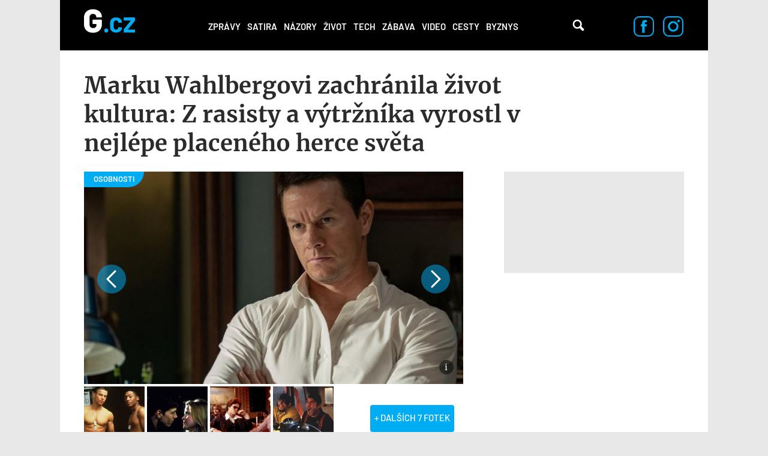

--- FILE ---
content_type: text/html; charset=utf-8
request_url: https://g.cz/marku-wahlbergovi-zachranila-zivot-kultura-z-rasisty-a-vytrznika-vyrostl-v-nejlepe-placeneho-herce-sveta/
body_size: 16518
content:
<!DOCTYPE html>

<html class="no-js" lang="cs" dir="ltr"
  xmlns:og="http://ogp.me/ns#"
  xmlns:content="http://purl.org/rss/1.0/modules/content/"
  xmlns:dc="http://purl.org/dc/terms/"
  xmlns:foaf="http://xmlns.com/foaf/0.1/"
  xmlns:rdfs="http://www.w3.org/2000/01/rdf-schema#"
  xmlns:sioc="http://rdfs.org/sioc/ns#"
  xmlns:sioct="http://rdfs.org/sioc/types#"
  xmlns:skos="http://www.w3.org/2004/02/skos/core#"
  xmlns:xsd="http://www.w3.org/2001/XMLSchema#">
<head>
  <meta charset="utf-8">
  <title>Marku Wahlbergovi zachránila život kultura: Z rasisty a výtržníka vyrostl v nejlépe placeného herce světa – G.cz</title>

  <style>
    :root {
      --page-layout-max-width: 1080px;
    }
  </style>
  <script>
    top.burdaAds = {};
    top.burdaAds.getTrafficType = function () {
      const utmSource = new URLSearchParams(window.location.search).get('utm_source');
      const utmMedium = new URLSearchParams(window.location.search).get('utm_medium');

      if (['www.seznam.cz'].includes(utmSource) && ['denni-tisk', 'sbrowser', 'sekce-z-internetu', 'z-boxiku'].includes(utmMedium)) {
        return 'seznam';
      }

      return 'burda';
    };
    top.burdaAds.trafficType = top.burdaAds.getTrafficType();
    top.burdaAds.isSeznam = function () {
      return top.burdaAds.trafficType === 'seznam';
    };
  </script>

  <script src="https://cdn.cpex.cz/cmp/v2/cpex-cmp.min.js"></script>

  <!-- Google Tag Manager -->
  <script>(function(w,d,s,l,i){w[l]=w[l]||[];w[l].push({'gtm.start':
        new Date().getTime(),event:'gtm.js'});let f=d.getElementsByTagName(s)[0],
      j=d.createElement(s),dl=l!=='dataLayer'?'&l='+l:'';j.async=true;j.src=
      'https://www.googletagmanager.com/gtm.js?id='+i+dl;f.parentNode.insertBefore(j,f);
  })(window,document,'script','dataLayer','GTM-NF2XWHP');</script>
  <!-- End Google Tag Manager -->

  <!--[if IE]><![endif]-->
<meta http-equiv="Content-Type" content="text/html; charset=utf-8" />
<link rel="amphtml" href="/marku-wahlbergovi-zachranila-zivot-kultura-z-rasisty-a-vytrznika-vyrostl-v-nejlepe-placeneho-herce-sveta/?amp" />
<link rel="shortcut icon" href="https://g.cz/sites/all/themes/gflex/favicon.ico" type="image/vnd.microsoft.icon" />
<noscript><img alt="fb pixel" height="1" width="1" src="https://www.facebook.com/tr?id=461543584275416&ev=PageView&noscript=1"/></noscript>
<meta name="robots" content="all, index, follow" />
<meta http-equiv="Content-Security-Policy" content="upgrade-insecure-requests" />
<meta name="viewport" content="width=device-width, initial-scale=1, shrink-to-fit=no" />
<meta name="referrer" content="no-referrer-when-downgrade" id="referrer-policy-meta" />
<link rel="apple-touch-icon" sizes="180x180" href="/sites/all/themes/gflex/images/favicons/apple-touch-icon.png" />
<link rel="icon" sizes="32x32" href="/sites/all/themes/gflex/images/favicons/favicon-32x32.png" />
<link rel="icon" sizes="16x16" href="/sites/all/themes/gflex/images/favicons/favicon-16x16.png" />
<link rel="manifest" href="/sites/all/themes/gflex/images/favicons/site.webmanifest" />
<link rel="mask-icon" href="/sites/all/themes/gflex/images/favicons/safari-pinned-tab.svg" color="#000000" />
<meta name="msapplication-TileColor" content="#000000" />
<meta name="msapplication-config" content="/sites/all/themes/gflex/images/favicons/browserconfig.xml" />
<meta name="theme-color" content="#ffffff" />
<script type="application/ld+json">{
    "@context": "http://schema.org",
    "@graph": [
        {
            "@type": "NewsArticle",
            "headline": "Marku Wahlbergovi zachránila život kultura: Z rasisty a výtržníka vyrostl v nejlépe placeného herce světa",
            "description": "Na kokainu závislý kriminálník, který hází kameny po lidech jiné barvy pleti a roste pro celoživotní kriminál. Tak by se dal krátce popsat Mark Wahlberg, když byl ještě teenager. Drogám propadl už ve třinácti, naštěstí mu jeden z jeho osmi sourozenců včas podal pomocnou ruku. Mark se dal dohromady, začal se věnovat muzice a posléze přesedlal na herectví. To ho dovedlo až ke statusu hollywoodské superstar...",
            "author": {
                "@type": "Person",
                "name": "Kateřina Horáková"
            },
            "publisher": {
                "@type": "Organization",
                "name": "G.cz",
                "logo": {
                    "@type": "ImageObject",
                    "representativeOfPage": "True",
                    "url": "https://g.cz/sites/all/themes/gtheme/logo.png",
                    "width": "169",
                    "height": "58"
                }
            },
            "datePublished": "2020-06-05T16:29:17+02:00",
            "dateModified": "2023-06-05T09:55:10+02:00",
            "image": {
                "@type": "ImageObject",
                "representativeOfPage": "True",
                "url": "https://g.cz/sites/default/files/field/image/2020/netflix_spravedlnost_podle_spancera.jpg"
            },
            "mainEntityOfPage": "https://g.cz/marku-wahlbergovi-zachranila-zivot-kultura-z-rasisty-a-vytrznika-vyrostl-v-nejlepe-placeneho-herce-sveta/"
        },
        {
            "publisher": {
                "name": "G.cz",
                "url": "https://g.cz"
            },
            "@type": "WebSite"
        }
    ]
}</script>
<meta name="description" content="Na kokainu závislý kriminálník, který hází kameny po lidech jiné barvy pleti a roste pro celoživotní kriminál. Tak by se dal krátce popsat Mark Wahlberg, když byl ještě teenager. Drogám propadl už ve třinácti, naštěstí mu jeden z jeho osmi sourozenců včas podal pomocnou ruku. Mark se dal dohromady, začal se věnovat muzice a posléze přesedlal na herectví. To ho dovedlo až ke" />
<meta name="abstract" content="G.cz je internetový magazín se zaměřením na zprávy, politiku, byznys, technologie, zábavu, zajímavosti a historii. Píšeme to, co vás baví." />
<meta name="generator" content="Drupal 7 (https://drupal.org)" />
<link rel="canonical" href="https://g.cz/marku-wahlbergovi-zachranila-zivot-kultura-z-rasisty-a-vytrznika-vyrostl-v-nejlepe-placeneho-herce-sveta/" />
<link rel="shortlink" href="https://g.cz/node/103560/" />
<meta property="fb:app_id" content="1082186265246071" />
<meta property="og:site_name" content="G.cz" />
<meta property="og:type" content="article" />
<meta property="og:url" content="http://g.cz/marku-wahlbergovi-zachranila-zivot-kultura-z-rasisty-a-vytrznika-vyrostl-v-nejlepe-placeneho-herce-sveta/" />
<meta property="og:title" content="Marku Wahlbergovi zachránila život kultura: Z rasisty a výtržníka vyrostl v nejlépe placeného herce světa – G.cz" />
<meta property="og:description" content="Na kokainu závislý kriminálník, který hází kameny po lidech jiné barvy pleti a roste pro celoživotní kriminál. Tak by se dal krátce popsat Mark Wahlberg, když byl ještě teenager. Drogám propadl už ve třinácti, naštěstí mu jeden z jeho osmi sourozenců včas podal pomocnou ruku. Mark se dal dohromady, začal se věnovat muzice a posléze přesedlal na herectví. To ho dovedlo až ke statusu hollywoodské superstar..." />
<meta property="og:updated_time" content="2023-06-05T09:55:10+02:00" />
<meta property="og:image" content="https://gecko.cz/sites/default/files/field/image/2020/netflix_spravedlnost_podle_spancera.jpg" />
<meta property="article:published_time" content="2020-06-05T16:29:17+02:00" />
<meta property="article:modified_time" content="2023-06-05T09:55:10+02:00" />
  <link type="text/css" rel="stylesheet" href="https://g.cz/sites/default/files/css/css_xE-rWrJf-fncB6ztZfd2huxqgxu4WO-qwma6Xer30m4.css" media="all" />
<link type="text/css" rel="stylesheet" href="https://g.cz/sites/default/files/css/css_6LxpkAjWqJ2MzwAb8SGnrrjjg0Mgm-59-5REWVxLhto.css" media="all" />
<link type="text/css" rel="stylesheet" href="https://g.cz/sites/default/files/css/css_AMcxKDp42J2yq2nF0LOfGgySoM99WPPBEQok1RZ0gK0.css" media="all" />
<link type="text/css" rel="stylesheet" href="https://g.cz/sites/default/files/css/css_XSPzMTsleYNtdUm1I11jsW7I3DaPnpkRI5By1CoeuQM.css" media="all" />
  <script type="text/javascript" src="/sites/all/modules/contrib/jquery_update/replace/jquery/1.8/jquery.min.js?v=1.8.3"></script>
<script type="text/javascript" src="/misc/jquery-extend-3.4.0.js?v=1.8.3"></script>
<script type="text/javascript" src="/misc/jquery-html-prefilter-3.5.0-backport.js?v=1.8.3"></script>
<script type="text/javascript" src="/misc/jquery.once.js?v=1.2"></script>
<script type="text/javascript" src="/misc/drupal.js?t9kb5c"></script>
<script type="text/javascript">
<!--//--><![CDATA[//><!--
jQuery.extend(Drupal.settings, {"basePath":"\/","pathPrefix":"","ajaxPageState":{"theme":"gflex","theme_token":"-a0GLTIhKA21OhRtbKGdXyX1ImS-eqGAKNd4vvwND8o","js":{"sites\/all\/modules\/custom\/g_advert\/modules\/sas\/js\/seznam_call.js":1,"sites\/all\/modules\/custom\/g_advert\/js\/gemius-heatmap.js":1,"sites\/all\/modules\/custom\/g_advert\/js\/analytics-adblock.js":1,"sites\/all\/modules\/custom\/g_content\/js\/fb-init.js":1,"sites\/all\/modules\/custom\/g_content\/js\/google-conf.js":1,"modules\/statistics\/statistics.js":1,"sites\/all\/modules\/custom\/g_content\/js\/BurdaVideoPlayer.class.js":1,"sites\/all\/modules\/custom\/g_content\/js\/videoplayer.js":1,"sites\/all\/modules\/contrib\/jquery_update\/replace\/jquery\/1.8\/jquery.min.js":1,"misc\/jquery-extend-3.4.0.js":1,"misc\/jquery-html-prefilter-3.5.0-backport.js":1,"misc\/jquery.once.js":1,"misc\/drupal.js":1,"sites\/all\/modules\/custom\/g_advert\/modules\/sas\/js\/core.js":1,"sites\/all\/modules\/custom\/g_advert\/modules\/sas\/js\/gtag_init.js":1,"\/\/www.googletagmanager.com\/gtag\/js?id=UA-47607540-1":1,"sites\/all\/modules\/custom\/g_advert\/modules\/sas\/js\/seznam_recommend_loader.js":1,"sites\/all\/modules\/custom\/g_advert\/modules\/sas\/js\/g_advert_sas.js":1,"sites\/all\/modules\/custom\/g_content\/js\/burdaExports.js":1,"\/\/apis.google.com\/js\/platform.js":1,"sites\/all\/modules\/custom\/g_advert\/js\/gemius.js":1,"sites\/all\/modules\/custom\/g_advert\/modules\/sas\/js\/jquery.cookie.js":1,"public:\/\/languages\/cs__b03TE63apM3Dg85oDw94p_hrBiT-PzwQTpI32bX5L0.js":1,"sites\/all\/libraries\/colorbox\/jquery.colorbox-min.js":1,"sites\/all\/modules\/contrib\/colorbox\/js\/colorbox.js":1,"sites\/all\/modules\/contrib\/colorbox\/styles\/default\/colorbox_style.js":1,"sites\/all\/modules\/contrib\/colorbox\/js\/colorbox_load.js":1,"sites\/all\/modules\/contrib\/colorbox\/js\/colorbox_inline.js":1,"sites\/all\/modules\/contrib\/yam\/js\/yam_autoupload.js":1,"sites\/all\/modules\/contrib_changed\/advpoll\/js\/advpoll.js":1,"sites\/all\/themes\/gflex\/js\/search.js":1,"sites\/all\/themes\/gflex\/js\/overlay.js":1,"sites\/all\/modules\/custom\/g_content\/js\/fb-pixel.js":1,"sites\/all\/themes\/gflex\/js\/sticky.js":1,"sites\/all\/themes\/gflex\/js\/article.js":1,"sites\/all\/themes\/gflex\/js\/mobile-menu.js":1,"sites\/all\/themes\/gflex\/js\/main.js":1},"css":{"modules\/system\/system.base.css":1,"modules\/system\/system.menus.css":1,"modules\/system\/system.messages.css":1,"modules\/system\/system.theme.css":1,"modules\/comment\/comment.css":1,"sites\/all\/modules\/contrib_changed\/date\/date_api\/date.css":1,"sites\/all\/modules\/contrib_changed\/date\/date_popup\/themes\/datepicker.1.7.css":1,"modules\/field\/theme\/field.css":1,"modules\/node\/node.css":1,"sites\/all\/modules\/contrib\/quiz\/quiz.css":1,"modules\/search\/search.css":1,"modules\/user\/user.css":1,"sites\/all\/modules\/contrib_changed\/video_filter\/video_filter.css":1,"sites\/all\/modules\/contrib\/views\/css\/views.css":1,"sites\/all\/modules\/contrib\/colorbox\/styles\/default\/colorbox_style.css":1,"sites\/all\/modules\/contrib_changed\/ctools\/css\/ctools.css":1,"public:\/\/css\/menu_icons.css":1,"sites\/all\/modules\/contrib_changed\/rate\/rate.css":1,"sites\/all\/modules\/contrib_changed\/node_embed\/plugins\/node_embed\/node_embed.css":1,"sites\/all\/modules\/custom\/g_content\/css\/videoplayer.css":1,"sites\/all\/themes\/gflex\/css\/styles.css":1,"sites\/all\/themes\/gflex\/css\/fixes.css":1}},"colorbox":{"opacity":"0.85","current":"{current} of {total}","previous":"\u00ab Prev","next":"Next \u00bb","close":"Zav\u0159\u00edt","maxWidth":"98%","maxHeight":"98%","fixed":true,"mobiledetect":true,"mobiledevicewidth":"480px"},"baseUrl":"https:\/\/g.cz","g_content":{"videoPlayerConfig":{"scriptUrlStandard":"\/sites\/all\/themes\/gflex\/js\/playerjs-19.12.3.js?version=20241022","dispatcherUrl":"https:\/\/www.extra.cz\/videojs\/dispatcher","relatedUrl":"https:\/\/www.extra.cz\/videojs\/dispatcher-related?category={{category}}\u0026videoId={{videoId}}","selectorClassName":"standard-player","playerIdPrefix":"videoplayer-","videoSourceUrl":"https:\/\/extra.fantv.cz\/embed\/[ID]\/?pre=json","gemiusPrismId":"1vOVHSstZRMwLZGpnDlIVcPJDtxWGk9T.m0gM2xKr3j.c7","gemiusPrefix":"spir","color":"#00acf2","qualities":{"hls_manifest":{"width":1920,"height":1080}},"aspectRatio":"16:9","videos":{"16ccec":{"autoplay":true,"muted":true,"quality":"360p"}}}},"statistics":{"data":{"nid":"103560"},"url":"\/modules\/statistics\/statistics.php"},"g_advert_sas":{"admin_page":false,"front_page":false,"gaId":"UA-47607540-1","path":"sites\/all\/modules\/custom\/g_advert\/modules\/sas","positions":{"desktop":[],"mobile":[],"keywords":"Mark Wahlberg;Marky Mark and the Funky Bunch;filmy;hollywood\u0161t\u00ed herci;osobnosti","unsafe":false,"subtype":"article","break":930,"force_area":"ostatni","type":"article"}}});
//--><!]]>
</script>
<script type="text/javascript" src="/sites/all/modules/custom/g_advert/modules/sas/js/core.js?t9kb5c"></script>
<script type="text/javascript" src="/sites/all/modules/custom/g_advert/modules/sas/js/gtag_init.js?t9kb5c"></script>
<script type="text/javascript" src="//www.googletagmanager.com/gtag/js?id=UA-47607540-1"></script>
<script type="text/javascript" src="/sites/all/modules/custom/g_advert/modules/sas/js/seznam_recommend_loader.js?t9kb5c"></script>
<script type="text/javascript" src="/sites/all/modules/custom/g_advert/modules/sas/js/g_advert_sas.js?t9kb5c"></script>
<script type="text/javascript" src="/sites/all/modules/custom/g_content/js/burdaExports.js?t9kb5c"></script>
<script type="text/javascript" defer="defer" async="async" src="//apis.google.com/js/platform.js"></script>
<script type="text/javascript" src="/sites/all/modules/custom/g_advert/js/gemius.js?t9kb5c"></script>
<script type="text/javascript" src="/sites/all/modules/custom/g_advert/modules/sas/js/jquery.cookie.js?t9kb5c"></script>
<script type="text/javascript" src="/sites/default/files/languages/cs__b03TE63apM3Dg85oDw94p_hrBiT-PzwQTpI32bX5L0.js?t9kb5c"></script>
<script type="text/javascript" src="/sites/all/libraries/colorbox/jquery.colorbox-min.js?t9kb5c"></script>
<script type="text/javascript" src="/sites/all/modules/contrib/colorbox/js/colorbox.js?t9kb5c"></script>
<script type="text/javascript" src="/sites/all/modules/contrib/colorbox/styles/default/colorbox_style.js?t9kb5c"></script>
<script type="text/javascript" src="/sites/all/modules/contrib/colorbox/js/colorbox_load.js?t9kb5c"></script>
<script type="text/javascript" src="/sites/all/modules/contrib/colorbox/js/colorbox_inline.js?t9kb5c"></script>
<script type="text/javascript" src="/sites/all/modules/contrib/yam/js/yam_autoupload.js?t9kb5c"></script>
<script type="text/javascript" src="/sites/all/modules/contrib_changed/advpoll/js/advpoll.js?t9kb5c"></script>
<script type="text/javascript" src="/sites/all/themes/gflex/js/search.js?t9kb5c"></script>
<script type="text/javascript" src="/sites/all/themes/gflex/js/overlay.js?t9kb5c"></script>
<script type="text/javascript" src="/sites/all/modules/custom/g_content/js/fb-pixel.js?t9kb5c"></script>
<script type="text/javascript" src="/sites/all/themes/gflex/js/sticky.js?t9kb5c"></script>
<script type="text/javascript" src="/sites/all/themes/gflex/js/article.js?t9kb5c"></script>
<script type="text/javascript" src="/sites/all/themes/gflex/js/mobile-menu.js?t9kb5c"></script>
<script type="text/javascript" src="/sites/all/themes/gflex/js/main.js?t9kb5c"></script>

      <!-- UpScore -->
<script type="didomi/javascript" data-vendor="c:upscoregm-aHc8RP8F">
  (function(u,p,s,c,r){u[r]=u[r]||function(p){(u[r].q=u[r].q||[]).push(p)},u[r].ls=1*new Date();
    var a=p.createElement(s),m=p.getElementsByTagName(s)[0];a.async=1;a.src=c;m.parentNode.insertBefore(a,m)
  })(window,document,'script','//files.upscore.com/async/upScore.js','upScore');
  upScore({
    "config": {
        "domain": "g.cz",
        "article": ".upscore-content",
        "track_positions": false
    },
    "data": {
        "section": "Zábava",
        "taxonomy": "",
        "object_id": "103560",
        "pubdate": "2020-06-05T16:29:17+02:00",
        "author": "katerina.horakova",
        "object_type": "article"
    }
});
</script>
  </head>

<body class="html not-front not-logged-in no-sidebars page-node page-node- page-node-103560 node-type-article ui-page--g ui-page">
<!-- Google Tag Manager (noscript) -->
<noscript>
  <iframe src="https://www.googletagmanager.com/ns.html?id=GTM-NF2XWHP"
          height="0" width="0" style="display:none;visibility:hidden"></iframe>
</noscript>
<!-- End Google Tag Manager (noscript) -->

      <div id="fb-root"></div>
    
<!-- Superheader -->
<!-- // Superheader -->

<div class="container main-container branding-wrapper">
  <!-- Header -->
  <header>
        <a href="/" title="Domů" rel="home" class="site-logo"><img src="/sites/all/themes/gflex/logo.svg" alt="Domů" /></a>
    <nav>
    <ul><li class="first leaf"><a href="/category/zpravy/" title="">Zprávy</a></li>
<li class="leaf"><a href="/satira/">Satira</a></li>
<li class="leaf"><a href="/category/nazory/" title="">Názory</a></li>
<li class="leaf"><a href="/category/zivot/" title="">Život</a></li>
<li class="leaf"><a href="/category/tech/" title="">Tech</a></li>
<li class="leaf active-trail"><a href="/category/zabava/" title="" class="active-trail">Zábava</a></li>
<li class="leaf"><a href="/category/video/" title="">Video</a></li>
<li class="leaf"><a href="/category/cesty/" title="">Cesty</a></li>
<li class="last leaf"><a href="/category/zpravy/byznys/">Byznys</a></li>
<li class="mobile-only"><a href="#" class="more-link">Další</a></li></ul>  </nav>
  <div class="mobile-menu">
    <div class="logo">
      <a href="/" title="Domů" rel="home" class="site-logo">
        <img src="/sites/all/themes/gflex/logo.svg" alt="Domů" />
      </a>
    </div>
    <div class="menu-container">
      <div class="nav-menu">
<a href="/category/zpravy/">Zprávy</a>
<a href="/satira/">Satira</a>
<a href="/category/nazory/">Názory</a>
<a href="/category/zivot/">Život</a>
<a href="/category/tech/">Tech</a>
<a href="/category/zabava/">Zábava</a>
<a href="/category/video/">Video</a>
<a href="/category/cesty/">Cesty</a>
<a href="/category/zpravy/byznys/">Byznys</a>
</div>      <div class="close">
        <a href="#"><img src="/sites/all/themes/gflex/images/nav-menu-close.svg" alt="Zavřít menu" /></a>
      </div>
    </div>
  </div>
  <div class="search">
    <!-- @see http://rm.bfcloud.cz/issues/2001 -->
    <!--<span class="search-icon">Vyhledávání</span>-->
    <a href="/hledat" class="search-icon">Vyhledávání</a>
      </div>
  <!--  Search Field -->
  <div class="search-field">
    <div class="search-field-header"><span class="search-title close-search-menu"></span></div>
    <div class="search-input">
      <input type="text" placeholder="Hledejte články, videa, témata, …" class="search-input-field">
      <span class="search-icon">Vyhledávání</span>
    </div>
  </div>
    <div class="social-icons">
    <a href="https://www.facebook.com/pages/Gcz/698331456928330"><img src="/sites/all/themes/gflex/images/facebook-icon.svg" alt="Facebook"/></a>
    <a href="https://www.instagram.com/magazing.cz/"><img src="/sites/all/themes/gflex/images/instagram-icon.svg" alt="Instagram"/></a>
  </div>
</header>
  <!-- // Header -->

  <main class="col-lg-12 padding-content article-detail footer-margin no-breadcrumb">

        <ol class="breadcrumb" itemscope="" itemtype="https://schema.org/BreadcrumbList">
    </ol>
        <!-- Help -->
        <!-- // Help -->

    
    
    <!-- Highlighted -->
        <!-- // Highlighted -->

    <!-- Top Content -->
        <!-- // Top Content -->


    <!-- Main Content -->

            <div class="upscore-content">
      <h1>Marku Wahlbergovi zachránila život kultura: Z rasisty a výtržníka vyrostl v nejlépe placeného herce světa</h1>
      <div class="article-content" data-sticky-container>
                  <div class="main-wrapper">
  <article>
          
      <div class="thumbnail" data-category="OSOBNOSTI">
      <a  class="gallery-article-thumbnail" href="/galerie/velke-role-marka-wahlberga/?back=/marku-wahlbergovi-zachranila-zivot-kultura-z-rasisty-a-vytrznika-vyrostl-v-nejlepe-placeneho-herce-sveta/">
      <img typeof="foaf:Image" src="https://g.cz/sites/default/files/styles/gflex_landscape_large/public/field/image/2020/netflix_spravedlnost_podle_spancera.jpg?itok=LOSSRObS" width="1318" height="738" />              <div class="image-source">
          <span class="image-source-icon">
            <span class="image-source-text">Zdroj: Netflix</span>
          </span>
        </div>
          </a>
  </div>
    <div class="article-gallery-strip top-gallery-strip">
                      <a href="/galerie/velke-role-marka-wahlberga/?img=2&back=/marku-wahlbergovi-zachranila-zivot-kultura-z-rasisty-a-vytrznika-vyrostl-v-nejlepe-placeneho-herce-sveta/">
        <img typeof="foaf:Image" src="https://g.cz/sites/default/files/styles/gflex_square_big/public/field/image/2020/vzbudte_se_vojaci_touchstone_pictures.jpg?itok=D8n3rCgn" width="808" height="808" />      </a>
                <a href="/galerie/velke-role-marka-wahlberga/?img=3&back=/marku-wahlbergovi-zachranila-zivot-kultura-z-rasisty-a-vytrznika-vyrostl-v-nejlepe-placeneho-herce-sveta/">
        <img typeof="foaf:Image" src="https://g.cz/sites/default/files/styles/gflex_square_big/public/field/image/2020/unviersal_pictures_milenec_nebo_vrah.jpg?itok=nVQdY3gH" width="808" height="808" />      </a>
                <a href="/galerie/velke-role-marka-wahlberga/?img=4&back=/marku-wahlbergovi-zachranila-zivot-kultura-z-rasisty-a-vytrznika-vyrostl-v-nejlepe-placeneho-herce-sveta/">
        <img typeof="foaf:Image" src="https://g.cz/sites/default/files/styles/gflex_square_big/public/field/image/2020/new_line_cinema_hrisne_noci_dirk_diggler.jpg?itok=_2gh3LZv" width="808" height="808" />      </a>
                <a href="/galerie/velke-role-marka-wahlberga/?img=5&back=/marku-wahlbergovi-zachranila-zivot-kultura-z-rasisty-a-vytrznika-vyrostl-v-nejlepe-placeneho-herce-sveta/">
        <img typeof="foaf:Image" src="https://g.cz/sites/default/files/styles/gflex_square_big/public/field/image/2020/dokonala_boure_warenr_bros_george_clooney.jpg?itok=Ku10do1U" width="808" height="808" />      </a>
              <a class="more-desktop" href="/galerie/velke-role-marka-wahlberga/?img=6&back=/marku-wahlbergovi-zachranila-zivot-kultura-z-rasisty-a-vytrznika-vyrostl-v-nejlepe-placeneho-herce-sveta/">
        <span>+ DALŠÍCH 7 FOTEK</span>
      </a>
              <a class="more-mobile" href="/galerie/velke-role-marka-wahlberga/?img=5&back=/marku-wahlbergovi-zachranila-zivot-kultura-z-rasisty-a-vytrznika-vyrostl-v-nejlepe-placeneho-herce-sveta/">
        <span>+ DALŠÍCH 8 FOTEK</span>
      </a>
      </div>
              <p class="perex"><p>Na kokainu závislý kriminálník, který hází kameny po lidech jiné barvy pleti a roste pro celoživotní kriminál. Tak by se dal krátce popsat Mark Wahlberg, když byl ještě teenager. Drogám propadl už ve třinácti, naštěstí mu jeden z jeho osmi sourozenců včas podal pomocnou ruku. Mark se dal dohromady, začal se věnovat muzice a posléze přesedlal na herectví. To ho dovedlo až ke statusu hollywoodské superstar...</p></p>
          
    <div class="article-details">
  <div class="author">
          <div class="profile-photo">
        <a href="/author/katerinahorakova/"><img src="https://g.cz/sites/default/files/styles/gflex_square_big/public/pictures/picture-694-1603370320.jpg?itok=FHhCo1QT" alt="Kateřina Horáková" /></a>      </div>
        <div class="author-detail">
      <a href="/author/katerinahorakova/">Kateřina Horáková</a>
      <span>Aktualizováno 5.6.2023, 09:55</span>
    </div>
  </div>
  <div class="icons"><div class="fb-like" data-href="http://g.cz/marku-wahlbergovi-zachranila-zivot-kultura-z-rasisty-a-vytrznika-vyrostl-v-nejlepe-placeneho-herce-sveta/" data-width="47" data-layout="button_count" data-size="large" data-colorscheme="light" data-action="like" data-show-faces="false" data-share="false"></div>
<div class="fb-share-button" data-href="http://g.cz/marku-wahlbergovi-zachranila-zivot-kultura-z-rasisty-a-vytrznika-vyrostl-v-nejlepe-placeneho-herce-sveta/" data-layout="button" data-size="large"><a target="_blank" href="https://www.facebook.com/sharer/sharer.php?u=http%3A%2F%2Fg.cz%2Fmarku-wahlbergovi-zachranila-zivot-kultura-z-rasisty-a-vytrznika-vyrostl-v-nejlepe-placeneho-herce-sveta%2F" class="fb-xfbml-parse-ignore">Sdílet</a></div>
</div></div>

    <div id="node-103560" class="node node-article node-promoted node-embed-wrapper node-embed-article clearfix" about="/marku-wahlbergovi-zachranila-zivot-kultura-z-rasisty-a-vytrznika-vyrostl-v-nejlepe-placeneho-herce-sveta/" typeof="sioc:Item foaf:Document">

      <div class="content">
        <div class="field field-name-body field-type-text-with-summary field-label-hidden"><div class="field-items"><div class="field-item even" property="content:encoded"><h2>Polepšený Marky Mark</h2><p>Když se narodil, asi málokdo by hádal, že ho v roce 2017 prohlásí za nejlépe placeného herce světa. Mark Wahlberg se narodil 5. června 1971 jako nejmladší z devíti dětí kurýra a bankovní úřednice. Ve 13 letech ho vyrazili ze školy, protože zkusil kokain a velmi rychle se na něm stal závislý. Zajímavostí je, že si Wahlberg školu oficiálně dodělal až v roce 2013.</p><p>Na kokain se brzy nabalily další látky. Tehdy jeho starší bratr Donnie narazil na hudebního producenta Marka Starra, který sháněl talentované kluky do chlapecké kapely New Kids on the Block. A zatímco Donnieho to nadchlo, puberťák Mark chtěl raději trávit volný čas s kamarády než zpěvem a nacvičováním choreografií, a tak se na to vykašlal. Zatímco boyband slavil úspěchy, Mark se poflakoval po ulicích, fetoval a oddával se nejrůznějším protizákonným kratochvílím. Když mu bylo 15, situace vyeskalovala incidentem, kdy on a jeho kumpáni honili tři afroamerické děti, házeli po nich kameny a řvali na ně „Zabijte negry!“. O dva roky později Wahlberg napadl Vietnamce a zkopal ho na ulici do bezvědomí a ještě ten samý den jinému muži stejné národnosti vypíchl oko. Dobře, nevypíchl, ale zranil ho a muž na to oko oslepl. To už nešlo přejít jen tak a Mark skončil ve vězení.</p><div class="embed"><a href="/bezstarostny-jack-nicholson-rockstar-hollywoodu-oscarovy-rekordman-ma-rad-putina-a-mlade-modelky/" class="recommend-box">
  <div class="image-container">
    <div class="field field-name-field-image field-type-image field-label-hidden"><div class="field-items"><div class="field-item even" rel="og:image rdfs:seeAlso" resource="https://g.cz/sites/default/files/styles/gflex_landscape/public/field/image/2020/arte_france_1.jpg?itok=krAFtD3_"><img typeof="foaf:Image" src="/sites/default/files/styles/gflex_landscape/public/field/image/2020/arte_france_1.jpg?itok=krAFtD3_" width="628" height="352"></div></div></div>  </div>
  <div class="content">
    <span>mohlo by vás zajímat</span>
    <h3>Bezstarostný Jack Nicholson, rockstar Hollywoodu: Oscarový rekordman má rád Putina a mladé modelky</h3>
  </div>
</a>
</div><p>Odseděl si ale jen 45 dní, protože Donniemu se bratra zželelo. Zaplatil za něj kauci a dostal ho ven, podmínky ale byly jasné – žádné drogy, žádné nesmysly, žádný rasismus a pěkně sekat latinu. Donnieho Marka dokonce vzal do své tehdy už slušně našlápnuté kapely, ale Markovi se nezamlouval jejich hudební styl. Začal si říkat Marky Mark a založil si vlastní bandu Marky Mark and the Funky Bunch. Staly se z nich hvězdy a jejich nejznámější song <em>Good Vibrations</em> se v roce 1991 umístil na prvním místě žebříčku Billboard Hot 100.</p><p>Hudba sice Marka vytáhla z problémů, přeci jen ho to ale víc táhlo k herectví. První filmovou roli získal ve filmu <em>Vzbuďte se, vojáci</em> z roku 1994, diváckým úspěchem pak byl thriller <em>Milenec nebo vrah</em>, kde hrál po boku Reese Witherspoon. Kritici ho zase ocenili za ztvárnění pornoherce Dirka Digglera v <em>Hříšných nocích</em>. Ale co dál? Na výběr nejdůležitějších Wahlbergových rolí se podívejte do následující galerie:</p><div class="embed"><div class="gallery">
  <span>GALERIE</span>
  <a href="/galerie/velke-role-marka-wahlberga/" class="gallery-title">Velké role Marka Wahlberga</a>
  
    <div class="article-gallery-strip ">
                <a href="/galerie/velke-role-marka-wahlberga/?img=1&amp;back=/marku-wahlbergovi-zachranila-zivot-kultura-z-rasisty-a-vytrznika-vyrostl-v-nejlepe-placeneho-herce-sveta/">
        <img typeof="foaf:Image" src="/sites/default/files/styles/gflex_square_big/public/field/image/2020/netflix_spravedlnost_podle_spancera.jpg?itok=BaEA1_jN" width="808" height="808">      </a>
                <a href="/galerie/velke-role-marka-wahlberga/?img=2&amp;back=/marku-wahlbergovi-zachranila-zivot-kultura-z-rasisty-a-vytrznika-vyrostl-v-nejlepe-placeneho-herce-sveta/">
        <img typeof="foaf:Image" src="/sites/default/files/styles/gflex_square_big/public/field/image/2020/vzbudte_se_vojaci_touchstone_pictures.jpg?itok=D8n3rCgn" width="808" height="808">      </a>
                <a href="/galerie/velke-role-marka-wahlberga/?img=3&amp;back=/marku-wahlbergovi-zachranila-zivot-kultura-z-rasisty-a-vytrznika-vyrostl-v-nejlepe-placeneho-herce-sveta/">
        <img typeof="foaf:Image" src="/sites/default/files/styles/gflex_square_big/public/field/image/2020/unviersal_pictures_milenec_nebo_vrah.jpg?itok=nVQdY3gH" width="808" height="808">      </a>
                <a href="/galerie/velke-role-marka-wahlberga/?img=4&amp;back=/marku-wahlbergovi-zachranila-zivot-kultura-z-rasisty-a-vytrznika-vyrostl-v-nejlepe-placeneho-herce-sveta/">
        <img typeof="foaf:Image" src="/sites/default/files/styles/gflex_square_big/public/field/image/2020/new_line_cinema_hrisne_noci_dirk_diggler.jpg?itok=_2gh3LZv" width="808" height="808">      </a>
              <a class="more-desktop" href="/galerie/velke-role-marka-wahlberga/?img=5&amp;back=/marku-wahlbergovi-zachranila-zivot-kultura-z-rasisty-a-vytrznika-vyrostl-v-nejlepe-placeneho-herce-sveta/">
        <span>+ DALŠÍCH 8 FOTEK</span>
      </a>
              <a class="more-mobile" href="/galerie/velke-role-marka-wahlberga/?img=4&amp;back=/marku-wahlbergovi-zachranila-zivot-kultura-z-rasisty-a-vytrznika-vyrostl-v-nejlepe-placeneho-herce-sveta/">
        <span>+ DALŠÍCH 9 FOTEK</span>
      </a>
      </div>
</div>


</div><p>Po roce 2000 se herci otevřely dveře k akčním blockbusterům s velkým rozpočtem, a tak neváhal a chopil se příležitosti. Po kasovních trhácích jako <em>Dokonalá bouře</em> nebo <em>Loupež po italsku</em> přišly dva oceňované snímky, <a href="/tema/martin-scorsese/">Scorseseho</a> <em>Skrytá identita</em> a sportovní snímek <em>Fighter</em>, kde Wahlberg hrál boxera Mickyho Warda. Za první film byl nominován na <a href="/tema/oscar/">Oscara</a> pro herce ve vedlejší roli, za druhý na <a href="/tema/zlaty-globus/">Zlatý glóbus</a> pro herce v hlavní roli.</p><p>Posledních deset let se Wahlberg věnuje spíš průměrným, více či méně úspěšným komediím, z nichž nejvýraznější je asi <em>Ted</em>, kde herci sekunduje mluvící plyšák. Tak jak to, že dosáhl na titul nejlépe placeného herce? V roce 2014 se totiž Wahlberg přidal k „transformeří“ franšíze a svou roli si o tři roky později zopakoval. Jinak se ale hodně věnuje rodině, s modelkou Rheaou Durham je od roku 2001. V roce 2009 se vzali a mají spolu čtyři děti. A jak už to tak u polepšených mladistvých výtržníků bývá, na „stará kolena“ herec znovu objevil Boha a stal se praktikujícím katolíkem, k čemuž ho ostatně vychovávali už jeho rodiče.</p><div class="embed"><a href="/george-floyd-neni-prvni-rodney-king-byl-symbolem-rasovych-nepokoju-na-zacatku-90-let/" class="recommend-box">
  <div class="image-container">
    <div class="field field-name-field-image field-type-image field-label-hidden"><div class="field-items"><div class="field-item even" rel="og:image rdfs:seeAlso" resource="https://g.cz/sites/default/files/styles/gflex_landscape/public/field/image/2020/untitled_collage_63.jpg?itok=Ta3pIv3R"><img typeof="foaf:Image" src="/sites/default/files/styles/gflex_landscape/public/field/image/2020/untitled_collage_63.jpg?itok=Ta3pIv3R" width="628" height="352"></div></div></div>  </div>
  <div class="content">
    <span>mohlo by vás zajímat</span>
    <h3>George Floyd není první. Rodney King byl symbolem rasových nepokojů na začátku 90. let</h3>
  </div>
</a>
</div><p>Zároveň založil Mark Wahlberg Youth Foundation. Že by snaha smazat hříchy mládí? Pravděpodobně ano – v roce 2014 měl herec „koule“ na to požádat o omilostnění, z čehož vznikla velká kontroverze. Herec nikdy veřejně nepřiznal <a href="/tema/rasismus/">rasový</a> podtext napadení a ani se za něj neomluvil, za což schytal hodně kritiky. Když byla kauza živá, ozvalo se jedno z těch černých dětí, které sjetý pubertální Wahlberg pronásledoval a prohlásilo, že „rasista zůstane rasistou“. Po mediální bouři se hvězda rozhodla žádost o omilostnění stáhnout.</p></div></div></div>        
        <div class="bottom-buttons"><div class="fb-like" data-href="http://g.cz/marku-wahlbergovi-zachranila-zivot-kultura-z-rasisty-a-vytrznika-vyrostl-v-nejlepe-placeneho-herce-sveta/" data-width="47" data-layout="button_count" data-size="large" data-colorscheme="light" data-action="like" data-show-faces="false" data-share="false"></div>
<div class="fb-share-button" data-href="http://g.cz/marku-wahlbergovi-zachranila-zivot-kultura-z-rasisty-a-vytrznika-vyrostl-v-nejlepe-placeneho-herce-sveta/" data-layout="button" data-size="large"><a target="_blank" href="https://www.facebook.com/sharer/sharer.php?u=http%3A%2F%2Fg.cz%2Fmarku-wahlbergovi-zachranila-zivot-kultura-z-rasisty-a-vytrznika-vyrostl-v-nejlepe-placeneho-herce-sveta%2F" class="fb-xfbml-parse-ignore">Sdílet</a></div>
</div>      </div>
    </div>

    <script>
      (function () {
        const parentElement = document.currentScript;
        if (top?.burdaAds?.isSeznam?.()) {
          parentElement.insertAdjacentHTML(
            'beforebegin',
            `<div data-szn-recass-box='{"zone_id": 9245}'></div>`
          );
        }
      }());
    </script>

    <div class="bottom-tags">
      <span>TÉMATA</span>
      <div class="field field-name-field-content-tags field-type-taxonomy-term-reference field-label-hidden"><div class="field-items"><div class="field-item even"><a href="/tema/mark-wahlberg/">Mark Wahlberg</a> <a href="/tema/marky-mark-and-the-funky-bunch/">Marky Mark and the Funky Bunch</a> <a href="/tema/filmy/">filmy</a> <a href="/tema/hollywoodsti-herci/">hollywoodští herci</a> <a href="/tema/osobnosti/">osobnosti</a></div></div></div>    </div>
  </article>
      <section class="bottom-articles-list">
    <h3 class="section-title">Podobné články</h3>
    <article >
  <div class="image-wrapper ">
    <a href="/pred-216-lety-se-narodil-alexandre-dumas-12-nezapomenutelnych-citatu-velkeho-francouzskeho-spisovatele-a-dramatika/" class="thumbnail-image"
       data-category="ALEXANDRE DUMAS">
      <div class="field field-name-field-image field-type-image field-label-hidden"><div class="field-items"><div class="field-item even" rel="og:image rdfs:seeAlso" resource="https://g.cz/sites/default/files/styles/gflex_landscape/public/field/image/2018/tri_musketyri.jpg?itok=nIgieud2"><img typeof="foaf:Image" src="https://g.cz/sites/default/files/styles/gflex_landscape/public/field/image/2018/tri_musketyri.jpg?itok=nIgieud2" width="628" height="352" alt="Tři mušketýři a jejich věrný přítel d&#039;Artagnan. Slavné filmové zpracování z roku 1973. Oliver Reed, Richard Chamberlain, Michael York, Frank Finlay." title="Tři mušketýři a jejich věrný přítel d&#039;Artagnan. Slavné filmové zpracování z roku 1973. Oliver Reed, Richard Chamberlain, Michael York, Frank Finlay." /></div></div></div>    </a>
  </div>
  <div class="content">
    <h1>
      <a href="/pred-216-lety-se-narodil-alexandre-dumas-12-nezapomenutelnych-citatu-velkeho-francouzskeho-spisovatele-a-dramatika/">Před 216 lety se narodil Alexandre Dumas: 12 nezapomenutelných citátů velkého francouzského spisovatele a dramatika</a>
    </h1>
        <div class="author">
        <div class="user-picture author">
    <a href="/author/vaclavroman/"><img typeof="foaf:Image" src="https://g.cz/sites/default/files/styles/gflex_square_big/public/pictures/picture-955-1528890628.jpg?itok=qaCLAdNL" width="808" height="808" alt="" />Václav Roman</a>  </div>
    </div>
      </div>
</article>
<article >
  <div class="image-wrapper ">
    <a href="/prvni-mekac-v-moskve-predznamenal-pad-sovetskeho-svazu-hamburger-tam-tehdy-denne-chtelo-15-tisic-rusu/" class="thumbnail-image"
       data-category="CHVILKA HISTORIE">
      <div class="field field-name-field-image field-type-image field-label-hidden"><div class="field-items"><div class="field-item even" rel="og:image rdfs:seeAlso" resource="https://g.cz/sites/default/files/styles/gflex_landscape/public/default_images/g-cz-none.png?itok=PiwoBmeS"><img typeof="foaf:Image" src="https://g.cz/sites/default/files/styles/gflex_landscape/public/default_images/g-cz-none.png?itok=PiwoBmeS" width="628" height="352" alt="" /></div></div></div>    </a>
  </div>
  <div class="content">
    <h1>
      <a href="/prvni-mekac-v-moskve-predznamenal-pad-sovetskeho-svazu-hamburger-tam-tehdy-denne-chtelo-15-tisic-rusu/">První Mekáč v Moskvě předznamenal pád Sovětského svazu: Hamburger tam tehdy denně chtělo 15 tisíc Rusů</a>
    </h1>
        <div class="author">
        <div class="user-picture author">
    <a href="/author/katerinahorakova/"><img typeof="foaf:Image" src="https://g.cz/sites/default/files/styles/gflex_square_big/public/pictures/picture-694-1603370320.jpg?itok=FHhCo1QT" width="808" height="808" alt="" />Kateřina Horáková</a>  </div>
    </div>
      </div>
</article>
<article >
  <div class="image-wrapper ">
    <a href="/warner-bros-discovery-uzavrela-dohodu-s-organizaci-olympijskeho-sprintera-johnsona-grand-slam-track-dorazi-na-eurosport-a-max-v-dubnu/" class="thumbnail-image"
       >
      <div class="field field-name-field-image field-type-image field-label-hidden"><div class="field-items"><div class="field-item even" rel="og:image rdfs:seeAlso" resource="https://g.cz/sites/default/files/styles/gflex_landscape/public/field/image/2025/uvodni_extra_1.jpg?itok=VfaFbR64"><img typeof="foaf:Image" src="https://g.cz/sites/default/files/styles/gflex_landscape/public/field/image/2025/uvodni_extra_1.jpg?itok=VfaFbR64" width="628" height="352" /></div></div></div>    </a>
  </div>
  <div class="content">
    <h1>
      <a href="/warner-bros-discovery-uzavrela-dohodu-s-organizaci-olympijskeho-sprintera-johnsona-grand-slam-track-dorazi-na-eurosport-a-max-v-dubnu/">Warner Bros. Discovery uzavřela dohodu s organizací olympijského sprintera Johnsona. Grand Slam Track dorazí na Eurosport a Max v dubnu</a>
    </h1>
        <div class="author">
        <div class="user-picture author">
    <a href="/author/komercni-prezentace/"><img typeof="foaf:Image" src="https://g.cz/sites/default/files/styles/gflex_square_big/public/pictures/picture-70-1422899962.jpg?itok=9pkkMhFs" width="808" height="808" alt="" />komerční prezentace</a>  </div>
    </div>
      </div>
</article>
  </section>

  <section class="bottom-articles-list">
  <h3 class="section-title">Doporučujeme</h3>
  <article >
  <div class="image-wrapper ">
    <a href="/ze-zlodeje-udelali-boty-george-parrott-nenasel-klid-ani-po-sve-smrti/" class="thumbnail-image"
       data-category="LUPIČ">
      <div class="field field-name-field-image field-type-image field-label-hidden"><div class="field-items"><div class="field-item even" rel="og:image rdfs:seeAlso" resource="https://g.cz/sites/default/files/styles/gflex_landscape/public/field/image/2025/big-nose-george-1024x576.jpg?itok=9SSyumgd"><img typeof="foaf:Image" src="https://g.cz/sites/default/files/styles/gflex_landscape/public/field/image/2025/big-nose-george-1024x576.jpg?itok=9SSyumgd" width="628" height="352" /></div></div></div>    </a>
  </div>
  <div class="content">
    <h1>
      <a href="/ze-zlodeje-udelali-boty-george-parrott-nenasel-klid-ani-po-sve-smrti/">Ze zloděje udělali boty: George Parrott nenašel klid ani po své smrti</a>
    </h1>
        <div class="author">
        <div class="user-picture author">
    <a href="/author/martin-miko/"><img typeof="foaf:Image" src="https://g.cz/sites/default/files/styles/gflex_square_big/public/pictures/picture-513-1494596473.jpg?itok=f9JUwL5N" width="808" height="808" alt="" />Martin Miko</a>  </div>
    </div>
      </div>
</article>
<article >
  <div class="image-wrapper ">
    <a href="/historie-segregace-v-usa-dorothy-counts-zazila-na-stredni-skole-sikanu-kvuli-barve-kuze/" class="thumbnail-image"
       data-category="SEGREGACE">
      <div class="field field-name-field-image field-type-image field-label-hidden"><div class="field-items"><div class="field-item even" rel="og:image rdfs:seeAlso" resource="https://g.cz/sites/default/files/styles/gflex_landscape/public/field/image/2025/dorothy_counts.jpg?itok=RAfJxyrq"><img typeof="foaf:Image" src="https://g.cz/sites/default/files/styles/gflex_landscape/public/field/image/2025/dorothy_counts.jpg?itok=RAfJxyrq" width="628" height="352" /></div></div></div>    </a>
  </div>
  <div class="content">
    <h1>
      <a href="/historie-segregace-v-usa-dorothy-counts-zazila-na-stredni-skole-sikanu-kvuli-barve-kuze/">Historie segregace v USA: Dorothy Counts zažila na střední škole šikanu kvůli barvě kůže</a>
    </h1>
        <div class="author">
        <div class="user-picture author">
    <a href="/author/martin-miko/"><img typeof="foaf:Image" src="https://g.cz/sites/default/files/styles/gflex_square_big/public/pictures/picture-513-1494596473.jpg?itok=f9JUwL5N" width="808" height="808" alt="" />Martin Miko</a>  </div>
    </div>
      </div>
</article>
<article >
  <div class="image-wrapper ">
    <a href="/pazuzu-algarad-sileny-satanista-a-vrah-ktery-se-nemyl-ale-i-tak-mel-dve-milenky-najednou/" class="thumbnail-image"
       data-category="VRAH">
      <div class="field field-name-field-image field-type-image field-label-hidden"><div class="field-items"><div class="field-item even" rel="og:image rdfs:seeAlso" resource="https://g.cz/sites/default/files/styles/gflex_landscape/public/field/image/2024/profimedia-0594256210_0.jpg?itok=9abSghfG"><img typeof="foaf:Image" src="https://g.cz/sites/default/files/styles/gflex_landscape/public/field/image/2024/profimedia-0594256210_0.jpg?itok=9abSghfG" width="628" height="352" /></div></div></div>    </a>
  </div>
  <div class="content">
    <h1>
      <a href="/pazuzu-algarad-sileny-satanista-a-vrah-ktery-se-nemyl-ale-i-tak-mel-dve-milenky-najednou/">Pazuzu Algarad: Šílený satanista a vrah, který se nemyl, ale i tak měl dvě milenky najednou</a>
    </h1>
        <div class="author">
        <div class="user-picture author">
    <a href="/author/martin-miko/"><img typeof="foaf:Image" src="https://g.cz/sites/default/files/styles/gflex_square_big/public/pictures/picture-513-1494596473.jpg?itok=f9JUwL5N" width="808" height="808" alt="" />Martin Miko</a>  </div>
    </div>
      </div>
</article>
<article >
  <div class="image-wrapper ">
    <a href="/historie-gulagu-nucene-prace-v-taborech-znicily-zivot-milionum-lidem-v-rusku/" class="thumbnail-image"
       data-category="GULAG">
      <div class="field field-name-field-image field-type-image field-label-hidden"><div class="field-items"><div class="field-item even" rel="og:image rdfs:seeAlso" resource="https://g.cz/sites/default/files/styles/gflex_landscape/public/field/image/2025/1084px-v.m._doroshevich-sakhalin._part_i._prisoners_on_steamship_of_voluntary_fleet.png?itok=k4iyYA6f"><img typeof="foaf:Image" src="https://g.cz/sites/default/files/styles/gflex_landscape/public/field/image/2025/1084px-v.m._doroshevich-sakhalin._part_i._prisoners_on_steamship_of_voluntary_fleet.png?itok=k4iyYA6f" width="628" height="352" /></div></div></div>    </a>
  </div>
  <div class="content">
    <h1>
      <a href="/historie-gulagu-nucene-prace-v-taborech-znicily-zivot-milionum-lidem-v-rusku/">Historie gulagu: Nucené práce v táborech zničily život milionům lidem v Rusku</a>
    </h1>
        <div class="author">
        <div class="user-picture author">
    <a href="/author/martin-miko/"><img typeof="foaf:Image" src="https://g.cz/sites/default/files/styles/gflex_square_big/public/pictures/picture-513-1494596473.jpg?itok=f9JUwL5N" width="808" height="808" alt="" />Martin Miko</a>  </div>
    </div>
      </div>
</article>
<article >
  <div class="image-wrapper ">
    <a href="/silena-panenka-annabelle-prokleta-hracka-ktera-se-stala-inspiraci-pro-hororove-filmy/" class="thumbnail-image"
       data-category="PANENKA">
      <div class="field field-name-field-image field-type-image field-label-hidden"><div class="field-items"><div class="field-item even" rel="og:image rdfs:seeAlso" resource="https://g.cz/sites/default/files/styles/gflex_landscape/public/field/image/2025/profimedia-0457988998.jpg?itok=jhuhH2YO"><img typeof="foaf:Image" src="https://g.cz/sites/default/files/styles/gflex_landscape/public/field/image/2025/profimedia-0457988998.jpg?itok=jhuhH2YO" width="628" height="352" /></div></div></div>    </a>
  </div>
  <div class="content">
    <h1>
      <a href="/silena-panenka-annabelle-prokleta-hracka-ktera-se-stala-inspiraci-pro-hororove-filmy/">Šílená panenka Annabelle: Prokletá hračka, která se stala inspirací pro hororové filmy</a>
    </h1>
        <div class="author">
        <div class="user-picture author">
    <a href="/author/martin-miko/"><img typeof="foaf:Image" src="https://g.cz/sites/default/files/styles/gflex_square_big/public/pictures/picture-513-1494596473.jpg?itok=f9JUwL5N" width="808" height="808" alt="" />Martin Miko</a>  </div>
    </div>
      </div>
</article>
<article >
  <div class="image-wrapper ">
    <a href="/bugsy-siegel-obavany-gangster-ktery-zalozil-kasino-flamingo-byl-nakonec-zabit-mafii/" class="thumbnail-image"
       data-category="BUGSY">
      <div class="field field-name-field-image field-type-image field-label-hidden"><div class="field-items"><div class="field-item even" rel="og:image rdfs:seeAlso" resource="https://g.cz/sites/default/files/styles/gflex_landscape/public/field/image/2025/mugshot_benjamin_siegel.jpg?itok=1ve_EoIw"><img typeof="foaf:Image" src="https://g.cz/sites/default/files/styles/gflex_landscape/public/field/image/2025/mugshot_benjamin_siegel.jpg?itok=1ve_EoIw" width="628" height="352" /></div></div></div>    </a>
  </div>
  <div class="content">
    <h1>
      <a href="/bugsy-siegel-obavany-gangster-ktery-zalozil-kasino-flamingo-byl-nakonec-zabit-mafii/">Bugsy Siegel: Obávaný gangster, který založil kasino Flamingo, byl nakonec zabit mafií</a>
    </h1>
        <div class="author">
        <div class="user-picture author">
    <a href="/author/martin-miko/"><img typeof="foaf:Image" src="https://g.cz/sites/default/files/styles/gflex_square_big/public/pictures/picture-513-1494596473.jpg?itok=f9JUwL5N" width="808" height="808" alt="" />Martin Miko</a>  </div>
    </div>
      </div>
</article>
<article >
  <div class="image-wrapper ">
    <a href="/vrah-otylie-vranske-pripad-ktery-trvalo-vyresit-neuveritelnych-devadesat-let/" class="thumbnail-image"
       data-category="VRAH">
      <div class="field field-name-field-image field-type-image field-label-hidden"><div class="field-items"><div class="field-item even" rel="og:image rdfs:seeAlso" resource="https://g.cz/sites/default/files/styles/gflex_landscape/public/field/image/2024/profimedia-0702793787.jpg?itok=vt1YLzZR"><img typeof="foaf:Image" src="https://g.cz/sites/default/files/styles/gflex_landscape/public/field/image/2024/profimedia-0702793787.jpg?itok=vt1YLzZR" width="628" height="352" /></div></div></div>    </a>
  </div>
  <div class="content">
    <h1>
      <a href="/vrah-otylie-vranske-pripad-ktery-trvalo-vyresit-neuveritelnych-devadesat-let/">Vrah Otýlie Vranské: Případ, který trvalo vyřešit neuvěřitelných devadesát let</a>
    </h1>
        <div class="author">
        <div class="user-picture author">
    <a href="/author/martin-miko/"><img typeof="foaf:Image" src="https://g.cz/sites/default/files/styles/gflex_square_big/public/pictures/picture-513-1494596473.jpg?itok=f9JUwL5N" width="808" height="808" alt="" />Martin Miko</a>  </div>
    </div>
      </div>
</article>
<article >
  <div class="image-wrapper ">
    <a href="/vyvrazdeni-carske-rodiny-konec-romanovcu-probehl-ve-sklepe-po-kulkach-nasledovaly-bajonety/" class="thumbnail-image"
       data-category="CAR">
      <div class="field field-name-field-image field-type-image field-label-hidden"><div class="field-items"><div class="field-item even" rel="og:image rdfs:seeAlso" resource="https://g.cz/sites/default/files/styles/gflex_landscape/public/field/image/2025/czar_nicholas_alexandra_olga.jpeg?itok=EgdKc123"><img typeof="foaf:Image" src="https://g.cz/sites/default/files/styles/gflex_landscape/public/field/image/2025/czar_nicholas_alexandra_olga.jpeg?itok=EgdKc123" width="628" height="352" /></div></div></div>    </a>
  </div>
  <div class="content">
    <h1>
      <a href="/vyvrazdeni-carske-rodiny-konec-romanovcu-probehl-ve-sklepe-po-kulkach-nasledovaly-bajonety/">Vyvraždění carské rodiny: Konec Romanovců proběhl ve sklepě, po kulkách následovaly bajonety</a>
    </h1>
        <div class="author">
        <div class="user-picture author">
    <a href="/author/martin-miko/"><img typeof="foaf:Image" src="https://g.cz/sites/default/files/styles/gflex_square_big/public/pictures/picture-513-1494596473.jpg?itok=f9JUwL5N" width="808" height="808" alt="" />Martin Miko</a>  </div>
    </div>
      </div>
</article>
<article >
  <div class="image-wrapper ">
    <a href="/matka-karla-capka-zarliva-zena-ktera-donutila-jit-synovu-lasku-na-potrat/" class="thumbnail-image"
       data-category="ČAPKOVA MATKA">
      <div class="field field-name-field-image field-type-image field-label-hidden"><div class="field-items"><div class="field-item even" rel="og:image rdfs:seeAlso" resource="https://g.cz/sites/default/files/styles/gflex_landscape/public/field/image/2025/profimedia-0399980177.jpg?itok=v1De-yRw"><img typeof="foaf:Image" src="https://g.cz/sites/default/files/styles/gflex_landscape/public/field/image/2025/profimedia-0399980177.jpg?itok=v1De-yRw" width="628" height="352" alt="Karel Čapek" /></div></div></div>    </a>
  </div>
  <div class="content">
    <h1>
      <a href="/matka-karla-capka-zarliva-zena-ktera-donutila-jit-synovu-lasku-na-potrat/">Matka Karla Čapka: Žárlivá žena, která donutila jít synovu lásku na potrat</a>
    </h1>
        <div class="author">
        <div class="user-picture author">
    <a href="/author/martin-miko/"><img typeof="foaf:Image" src="https://g.cz/sites/default/files/styles/gflex_square_big/public/pictures/picture-513-1494596473.jpg?itok=f9JUwL5N" width="808" height="808" alt="" />Martin Miko</a>  </div>
    </div>
      </div>
</article>
<article >
  <div class="image-wrapper ">
    <a href="/pribuzni-nemeckeho-vudce-radeji-se-sterilizovali-a-zmenili-jmena-za-minulost-se-stydi/" class="thumbnail-image"
       data-category="RODINA">
      <div class="field field-name-field-image field-type-image field-label-hidden"><div class="field-items"><div class="field-item even" rel="og:image rdfs:seeAlso" resource="https://g.cz/sites/default/files/styles/gflex_landscape/public/field/image/2025/hitler_kin_out_of_navy.jpg?itok=2OBAkrkf"><img typeof="foaf:Image" src="https://g.cz/sites/default/files/styles/gflex_landscape/public/field/image/2025/hitler_kin_out_of_navy.jpg?itok=2OBAkrkf" width="628" height="352" /></div></div></div>    </a>
  </div>
  <div class="content">
    <h1>
      <a href="/pribuzni-nemeckeho-vudce-radeji-se-sterilizovali-a-zmenili-jmena-za-minulost-se-stydi/">Příbuzní německého vůdce: Raději se sterilizovali a změnili jména, za minulost se stydí</a>
    </h1>
        <div class="author">
        <div class="user-picture author">
    <a href="/author/martin-miko/"><img typeof="foaf:Image" src="https://g.cz/sites/default/files/styles/gflex_square_big/public/pictures/picture-513-1494596473.jpg?itok=f9JUwL5N" width="808" height="808" alt="" />Martin Miko</a>  </div>
    </div>
      </div>
</article>
      <a href="/marku-wahlbergovi-zachranila-zivot-kultura-z-rasisty-a-vytrznika-vyrostl-v-nejlepe-placeneho-herce-sveta/?rpage=2" class="button more-articles">Další články</a>
  </section>
</div>

<aside class="ui-sidebar--adverts ui-sidebar">
  <div class="sticky" id="single-article-sidebar">
            <div
    id="videoplayer-16ccec"
    class="standard-player standard-player-mini"
    data-video="16ccec"
     data-quality=360p     data-autoplay="1"    data-muted="1"  ></div>
      </div>
</aside>

<!-- No custom script. -->              </div>
    </div>
    <!-- // Main Content -->

    
      </main>

  <!-- Footer -->
  <footer>
  <div class="footer-nav">
    <ul>
      <li><a href="/kontakt/">Kontakt</a></li>
      <li><a href="https://burda.cz/sites/default/files/attachments/redakcni_eticky_kodex_burdamedia_extra.pdf" target="_blank">Redakční etický kodex</a></li>
      <li><a href="https://burda.cz/cs/vydavatelstvi/kontakt#inzerce" target="_blank">Inzerce</a></li>
      <li><a href="/rss.xml" rel="alternate" type="application/rss+xml">RSS</a></li>
      <li><a href="https://burda.cz/cs/pro-ctenare/podminky-soutezi-a-predplatneho" target="_blank">Všeobecné obchodní podmínky</a></li>
      <li><a href="https://burda.cz/cs/content/cookies-zasady" target="_blank">Cookies zásady</a></li>
      <li><a href="https://burda.cz/cs/zasady-ochrany-soukromi" target="_blank">Zásady ochrany soukromí</a></li>
      <li><a class="one-trust" href="javascript:Didomi.preferences.show();">Nastavení soukromí</a></li>
    </ul>
  </div>

  <div class="social-icons">
    <a href="https://www.facebook.com/pages/Gcz/698331456928330"><img src="/sites/all/themes/gflex/images/facebook-icon.svg" alt="Facebook" /> 64 tisíc fanoušků</a>
    <a href="https://www.instagram.com/magazing.cz/"><img src="/sites/all/themes/gflex/images/instagram-icon.svg" alt="Instagram" /> 25 tisíc followerů</a>
  </div>

  <div class="ui-footer-copyright">
    <div class="ui-footer-copyright__description">
      Copyright &copy; 2015 &dash; 2026 BurdaMedia Extra s.r.o.,
    šíření obsahu serveru <a href="/">G.cz</a> je bez písemného souhlasu zakázáno.<br />
    Partneři serveru
    <a href="https://www.extra.cz/">Extra.cz</a> jsou
    <a href="https://favi.cz/">Favi.cz</a> -
    <a href="https://favi.cz/produkty/kategorie/nabytek" class="no-underline">nábytek</a> a
    <a href="https://favi.cz/produkty/kategorie/sedaci-soupravy" class="no-underline">sedací soupravy</a> a
    <a href="https://aukro.cz/">Aukro.cz</a> - tržiště nejen pro
    <a href="https://aukro.cz/sberatelstvi" class="no-underline">sběratelství</a>,
    <a href="https://aukro.cz/filatelie" class="no-underline">filatelii</a> a
    <a href="https://aukro.cz/numismatika" class="no-underline">numismatiku</a>.    </div>

    <a class="ui-footer-copyright__logo" href="https://burdamediaextra.cz/" target="_blank" title="BurdaMedia Extra s.r.o.">
      <svg class="ui-svg--logo-burdamedia-extra ui-svg--events-none ui-svg" width="163.7904" height="14.2688" viewBox="0 0 1637.904 142.688" xmlns="http://www.w3.org/2000/svg">
        <title>BurdaMedia Extra s.r.o.</title>
        <path fill="#fff" d="M83.817 93.763c0 8.375-6.042 13.642-14.812 13.642H39.963V80.313h28.85c8.379 0 15.004 4.483 15.004 13.45m-5.454-50.684c0 7.409-5.263 11.113-13.059 11.113H39.962V31.575h25.146c7.797 0 13.255 4.292 13.255 11.504m20.858 20.659v-.583c11.692-5.066 17.342-13.446 17.342-26.7 0-11.504-4.867-21.058-13.254-27.491C95.905 3.314 85.771.001 72.125.001H0V139.38h73.488c14.425 0 25.341-2.933 33.725-8.774 9.938-7.017 15.983-18.325 15.983-33.342 0-15.784-8.775-28.647-23.975-33.526m98.821 75.641h35.088v-99.42h-36.842v53.604c0 10.725-5.65 17.542-15.204 17.542-8.775 0-13.254-5.458-13.254-15.783V39.959h-36.841v64.137c0 22.801 11.696 38.392 35.479 38.392 13.642 0 23.396-5.649 30.992-15.983h.583v12.874zM317.53 70.171h.779V38.792c-1.163-.588-3.121-.979-6.038-.979-12.671 0-22.225 4.679-30.217 17.158h-.583V39.959h-35.087v99.42h36.842V98.638c0-22.425 12.666-32.167 34.304-28.467m78.166 18.717c0 14.417-7.413 25.925-18.321 25.925-10.917 0-17.938-10.717-17.938-25.925s7.212-25.538 17.938-25.538c10.909 0 18.321 11.304 18.321 25.538m.78 50.491h35.087V0h-36.842v50.488h-.587c-6.429-8.388-13.446-13.646-27.675-13.646-26.513 0-44.45 21.438-44.45 52.629 0 34.309 19.108 53.217 44.837 53.217 12.279 0 22.804-6.041 29.238-17.15h.392zm107.591-36.074c0 11.899-8.179 16.774-16.758 16.774-6.046 0-11.5-2.933-11.5-9.558 0-5.842 3.312-8.967 14.037-11.309 6.229-1.358 10.713-2.917 14.221-4.676zm26.321 37.824c6.821 0 13.45-1.75 16.179-2.925v-20.858h-.583c-3.708.584-6.237 0-6.237-6.434v-37.62c0-13.259-3.708-20.854-11.892-27.296-8.188-6.038-20.858-9.154-36.062-9.154-31.188 0-46.392 16.175-47.179 35.867h34.896c.979-7.213 5.067-11.896 13.059-11.896 7.992 0 10.529 4.096 10.529 9.559 0 6.229-5.654 8.767-26.704 11.108-19.104 2.142-36.062 8.575-36.062 30.6 0 19.5 14.038 29.833 33.142 29.833 15.2 0 25.338-5.266 31.767-14.041h.396c2.334 9.165 9.93 13.257 24.751 13.257m138.008-1.75h36.833V0h-53.404l-21.446 77.971h-.388L608.545 0h-53.021v139.379h35.871V52.046h.387l23.196 87.333h29.825l23.2-87.333h.392v87.333zm83.809-60.241c1.95-10.917 7.6-17.737 17.733-17.737 8.775 0 15.017 6.629 16.575 17.737zm0 19.5h70.95c.392-19.691-5.259-37.429-17.342-48.542-9.167-8.383-21.05-13.445-36.65-13.445-31.383 0-53.017 22.804-53.017 52.82 0 30.408 21.825 52.634 54.383 52.634 12.675 0 22.608-2.533 31.775-8.384 9.742-6.241 16.758-15.008 18.9-23.975h-35.667c-2.733 4.875-7.408 7.4-13.833 7.4-11.124.001-17.358-7.017-19.499-18.508m149.7-9.75c0 14.417-7.408 25.925-18.325 25.925-10.916 0-17.925-10.717-17.925-25.925s7.208-25.538 17.925-25.538c10.917 0 18.325 11.304 18.325 25.538m.783 50.491h35.083V0H900.93v50.488h-.575c-6.434-8.388-13.459-13.646-27.691-13.646-26.509 0-44.442 21.438-44.442 52.629 0 34.309 19.108 53.217 44.834 53.217 12.283 0 22.808-6.041 29.241-17.15h.392v13.841zm48.333-111.508h36.851V0h-36.851zm0 111.508h36.851v-99.42h-36.851zm109.351-36.074c0 11.899-8.184 16.774-16.759 16.774-6.041 0-11.5-2.933-11.5-9.558 0-5.842 3.317-8.967 14.033-11.309 6.233-1.358 10.726-2.917 14.226-4.676zm42.5 34.899v-20.858h-.583c-3.709.584-6.242 0-6.242-6.434v-37.62c0-13.259-3.7-20.854-11.892-27.296-8.184-6.038-20.85-9.154-36.059-9.154-31.191 0-46.399 16.175-47.175 35.867h34.892c.976-7.213 5.066-11.896 13.059-11.896 8 0 10.524 4.096 10.524 9.559 0 6.229-5.642 8.767-26.699 11.108-19.108 2.142-36.059 8.575-36.059 30.6 0 19.5 14.033 29.833 33.133 29.833 15.2 0 25.342-5.266 31.775-14.041h.392c2.333 9.166 9.941 13.258 24.75 13.258 6.833-.001 13.458-1.751 16.184-2.926"/>
        <path fill="#0abaee" d="M1151.763 0v139.379h110.526V104.48h-69.785V82.651h56.726V52.046h-56.726V33.134h67.834V0Zm185.567 39.959-11.5 22.616h-.383l-11.7-22.616h-42.292l30.2 47.754-32.942 51.666h40.159l14.816-26.516h.384l14.041 26.516h42.301l-32.359-52.441 28.466-46.979zm42.691 0h12.867V7.796h36.05v32.163h18.917V62.18h-18.917v40.358c0 9.934 7.025 10.125 18.525 9.359v27.083c-5.65 1.366-11.5 2.342-18.125 2.342-24.175 0-36.45-6.817-36.45-30.601V62.179h-12.867zm112.467 15.012h.584c7.991-12.479 17.541-17.158 30.217-17.158 2.925 0 4.875.396 6.041.979v31.379h-.774c-21.642-3.7-34.309 6.042-34.309 28.467v40.741h-36.842v-99.42h35.083z"/>
        <path fill="#0abbef" d="M1595.405 103.313v-8.775c-3.5 1.759-7.991 3.309-14.225 4.684-10.726 2.334-14.042 5.45-14.042 11.301 0 6.625 5.467 9.558 11.5 9.558 8.583-.002 16.767-4.877 16.767-16.768m1.566 24.558h-.399c-6.426 8.775-16.567 14.033-31.767 14.033-19.108 0-33.134-10.325-33.134-29.825 0-22.017 16.95-28.45 36.059-30.6 21.059-2.342 26.7-4.871 26.7-11.113 0-5.454-2.525-9.55-10.517-9.55-8 0-12.092 4.679-13.067 11.887h-34.892c.775-19.688 15.983-35.866 47.175-35.866 15.2 0 27.875 3.121 36.067 9.162 8.183 6.434 11.883 14.038 11.883 27.292v37.62c0 6.434 2.533 7.025 6.242 6.434h.583v20.867c-2.733 1.158-9.358 2.916-16.184 2.916-14.806.001-22.415-4.091-24.749-13.257"/>
      </svg>
    </a>
  </div>

  </footer>
  <!-- // Footer -->
</div>
  <script type="text/javascript" src="/sites/all/modules/custom/g_advert/modules/sas/js/seznam_call.js?t9kb5c"></script>
<script type="text/javascript" src="/sites/all/modules/custom/g_advert/js/gemius-heatmap.js?t9kb5c"></script>
<script type="text/javascript" src="/sites/all/modules/custom/g_advert/js/analytics-adblock.js?t9kb5c"></script>
<script type="text/javascript" src="/sites/all/modules/custom/g_content/js/fb-init.js?t9kb5c"></script>
<script type="text/javascript" src="/sites/all/modules/custom/g_content/js/google-conf.js?t9kb5c"></script>
<script type="text/javascript" src="/modules/statistics/statistics.js?t9kb5c"></script>
<script type="text/javascript" src="/sites/all/modules/custom/g_content/js/BurdaVideoPlayer.class.js?t9kb5c"></script>
<script type="text/javascript" src="/sites/all/modules/custom/g_content/js/videoplayer.js?t9kb5c"></script>

  <script>
    (function () {
      if (top?.burdaAds?.isSeznam?.()) {
        const scriptElement = document.createElement('script');
        scriptElement.src = 'https://d.seznam.cz/recass/js/sznrecommend.min.js';
        scriptElement.onload = () => sznRecass.getRecommendationsByTags();

        document.body.append(scriptElement);
      }
    }());
  </script>
</body>
</html>
